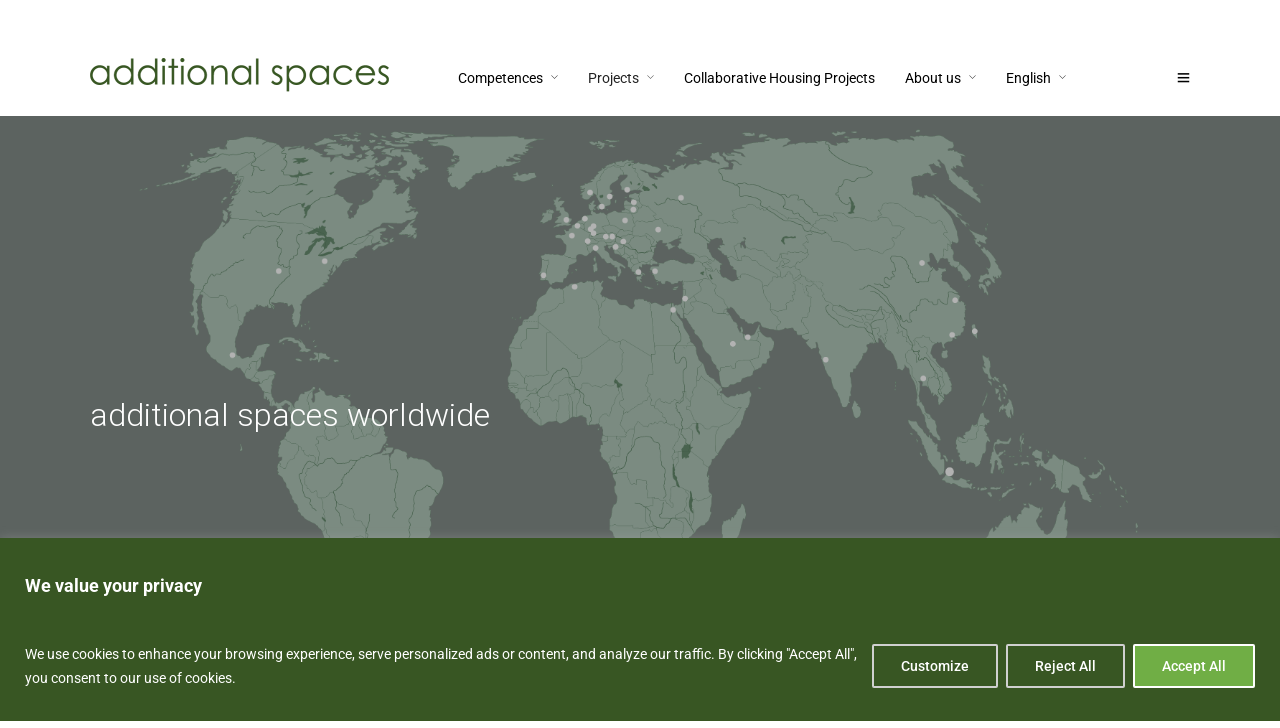

--- FILE ---
content_type: text/css
request_url: https://additional-spaces.com/wp-content/bcf-fonts/local-fonts.css
body_size: -166
content:

						@font-face {
							font-family: 'roboto';
							src: url('https://additional-spaces.com/wp-content/bcf-fonts/Roboto/roboto-100-normal0.woff2') format('woff2');
							font-weight: 100;
							font-style: normal0;
						}
						
						@font-face {
							font-family: 'roboto';
							src: url('https://additional-spaces.com/wp-content/bcf-fonts/Roboto/roboto-100-normal1.woff2') format('woff2');
							font-weight: 100;
							font-style: normal1;
						}
						
						@font-face {
							font-family: 'roboto';
							src: url('https://additional-spaces.com/wp-content/bcf-fonts/Roboto/roboto-100-normal2.woff2') format('woff2');
							font-weight: 100;
							font-style: normal2;
						}
						
						@font-face {
							font-family: 'roboto';
							src: url('https://additional-spaces.com/wp-content/bcf-fonts/Roboto/roboto-100-normal3.woff2') format('woff2');
							font-weight: 100;
							font-style: normal3;
						}
						
						@font-face {
							font-family: 'roboto';
							src: url('https://additional-spaces.com/wp-content/bcf-fonts/Roboto/roboto-100-normal4.woff2') format('woff2');
							font-weight: 100;
							font-style: normal4;
						}
						
						@font-face {
							font-family: 'roboto';
							src: url('https://additional-spaces.com/wp-content/bcf-fonts/Roboto/roboto-100-normal5.woff2') format('woff2');
							font-weight: 100;
							font-style: normal5;
						}
						
						@font-face {
							font-family: 'roboto';
							src: url('https://additional-spaces.com/wp-content/bcf-fonts/Roboto/roboto-100-normal6.woff2') format('woff2');
							font-weight: 100;
							font-style: normal6;
						}
						
						@font-face {
							font-family: 'roboto';
							src: url('https://additional-spaces.com/wp-content/bcf-fonts/Roboto/roboto-300-normal0.woff2') format('woff2');
							font-weight: 300;
							font-style: normal0;
						}
						
						@font-face {
							font-family: 'roboto';
							src: url('https://additional-spaces.com/wp-content/bcf-fonts/Roboto/roboto-300-normal1.woff2') format('woff2');
							font-weight: 300;
							font-style: normal1;
						}
						
						@font-face {
							font-family: 'roboto';
							src: url('https://additional-spaces.com/wp-content/bcf-fonts/Roboto/roboto-300-normal2.woff2') format('woff2');
							font-weight: 300;
							font-style: normal2;
						}
						
						@font-face {
							font-family: 'roboto';
							src: url('https://additional-spaces.com/wp-content/bcf-fonts/Roboto/roboto-300-normal3.woff2') format('woff2');
							font-weight: 300;
							font-style: normal3;
						}
						
						@font-face {
							font-family: 'roboto';
							src: url('https://additional-spaces.com/wp-content/bcf-fonts/Roboto/roboto-300-normal4.woff2') format('woff2');
							font-weight: 300;
							font-style: normal4;
						}
						
						@font-face {
							font-family: 'roboto';
							src: url('https://additional-spaces.com/wp-content/bcf-fonts/Roboto/roboto-300-normal5.woff2') format('woff2');
							font-weight: 300;
							font-style: normal5;
						}
						
						@font-face {
							font-family: 'roboto';
							src: url('https://additional-spaces.com/wp-content/bcf-fonts/Roboto/roboto-300-normal6.woff2') format('woff2');
							font-weight: 300;
							font-style: normal6;
						}
						
						@font-face {
							font-family: 'roboto';
							src: url('https://additional-spaces.com/wp-content/bcf-fonts/Roboto/roboto-400-normal0.woff2') format('woff2');
							font-weight: 400;
							font-style: normal0;
						}
						
						@font-face {
							font-family: 'roboto';
							src: url('https://additional-spaces.com/wp-content/bcf-fonts/Roboto/roboto-400-normal1.woff2') format('woff2');
							font-weight: 400;
							font-style: normal1;
						}
						
						@font-face {
							font-family: 'roboto';
							src: url('https://additional-spaces.com/wp-content/bcf-fonts/Roboto/roboto-400-normal2.woff2') format('woff2');
							font-weight: 400;
							font-style: normal2;
						}
						
						@font-face {
							font-family: 'roboto';
							src: url('https://additional-spaces.com/wp-content/bcf-fonts/Roboto/roboto-400-normal3.woff2') format('woff2');
							font-weight: 400;
							font-style: normal3;
						}
						
						@font-face {
							font-family: 'roboto';
							src: url('https://additional-spaces.com/wp-content/bcf-fonts/Roboto/roboto-400-normal4.woff2') format('woff2');
							font-weight: 400;
							font-style: normal4;
						}
						
						@font-face {
							font-family: 'roboto';
							src: url('https://additional-spaces.com/wp-content/bcf-fonts/Roboto/roboto-400-normal5.woff2') format('woff2');
							font-weight: 400;
							font-style: normal5;
						}
						
						@font-face {
							font-family: 'roboto';
							src: url('https://additional-spaces.com/wp-content/bcf-fonts/Roboto/roboto-400-normal6.woff2') format('woff2');
							font-weight: 400;
							font-style: normal6;
						}
						
						@font-face {
							font-family: 'roboto';
							src: url('https://additional-spaces.com/wp-content/bcf-fonts/Roboto/roboto-500-normal0.woff2') format('woff2');
							font-weight: 500;
							font-style: normal0;
						}
						
						@font-face {
							font-family: 'roboto';
							src: url('https://additional-spaces.com/wp-content/bcf-fonts/Roboto/roboto-500-normal1.woff2') format('woff2');
							font-weight: 500;
							font-style: normal1;
						}
						
						@font-face {
							font-family: 'roboto';
							src: url('https://additional-spaces.com/wp-content/bcf-fonts/Roboto/roboto-500-normal2.woff2') format('woff2');
							font-weight: 500;
							font-style: normal2;
						}
						
						@font-face {
							font-family: 'roboto';
							src: url('https://additional-spaces.com/wp-content/bcf-fonts/Roboto/roboto-500-normal3.woff2') format('woff2');
							font-weight: 500;
							font-style: normal3;
						}
						
						@font-face {
							font-family: 'roboto';
							src: url('https://additional-spaces.com/wp-content/bcf-fonts/Roboto/roboto-500-normal4.woff2') format('woff2');
							font-weight: 500;
							font-style: normal4;
						}
						
						@font-face {
							font-family: 'roboto';
							src: url('https://additional-spaces.com/wp-content/bcf-fonts/Roboto/roboto-500-normal5.woff2') format('woff2');
							font-weight: 500;
							font-style: normal5;
						}
						
						@font-face {
							font-family: 'roboto';
							src: url('https://additional-spaces.com/wp-content/bcf-fonts/Roboto/roboto-500-normal6.woff2') format('woff2');
							font-weight: 500;
							font-style: normal6;
						}
						
						@font-face {
							font-family: 'roboto';
							src: url('https://additional-spaces.com/wp-content/bcf-fonts/Roboto/roboto-700-normal0.woff2') format('woff2');
							font-weight: 700;
							font-style: normal0;
						}
						
						@font-face {
							font-family: 'roboto';
							src: url('https://additional-spaces.com/wp-content/bcf-fonts/Roboto/roboto-700-normal1.woff2') format('woff2');
							font-weight: 700;
							font-style: normal1;
						}
						
						@font-face {
							font-family: 'roboto';
							src: url('https://additional-spaces.com/wp-content/bcf-fonts/Roboto/roboto-700-normal2.woff2') format('woff2');
							font-weight: 700;
							font-style: normal2;
						}
						
						@font-face {
							font-family: 'roboto';
							src: url('https://additional-spaces.com/wp-content/bcf-fonts/Roboto/roboto-700-normal3.woff2') format('woff2');
							font-weight: 700;
							font-style: normal3;
						}
						
						@font-face {
							font-family: 'roboto';
							src: url('https://additional-spaces.com/wp-content/bcf-fonts/Roboto/roboto-700-normal4.woff2') format('woff2');
							font-weight: 700;
							font-style: normal4;
						}
						
						@font-face {
							font-family: 'roboto';
							src: url('https://additional-spaces.com/wp-content/bcf-fonts/Roboto/roboto-700-normal5.woff2') format('woff2');
							font-weight: 700;
							font-style: normal5;
						}
						
						@font-face {
							font-family: 'roboto';
							src: url('https://additional-spaces.com/wp-content/bcf-fonts/Roboto/roboto-700-normal6.woff2') format('woff2');
							font-weight: 700;
							font-style: normal6;
						}
						